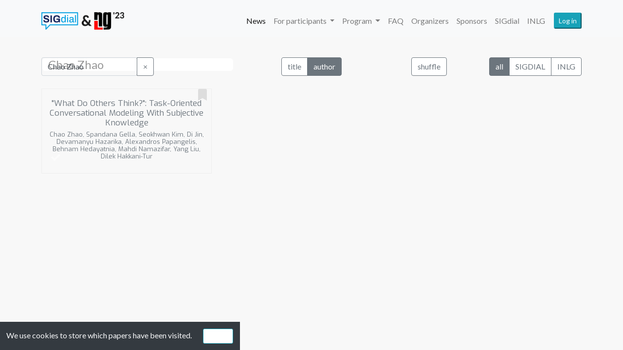

--- FILE ---
content_type: text/html; charset=utf-8
request_url: https://sigdialinlg2023.github.io/papers.html?filter=authors&search=Chao%20Zhao
body_size: 2968
content:




<!-- venue -->
<!-- Venue na webu sigdialu participating -->
<!-- nahradit fotku a zmergovat logo -->
<!DOCTYPE html>
<html lang="en">

<head>
  

  <!-- Required meta tags -->
  <meta charset="utf-8" />
  <meta name="viewport" content="width=device-width, initial-scale=1, shrink-to-fit=no" />

  <!-- External Javascript libs_ext  -->
  <script src="https://cdn.jsdelivr.net/npm/d3@5/dist/d3.min.js"></script>

  <script src="https://cdn.jsdelivr.net/npm/handlebars@4.7.3/dist/handlebars.min.js"
    integrity="sha256-/PJBs6QWvXijOFIX04kZpLb6ZtSQckdOIavLWKKOgXU=" crossorigin="anonymous"></script>

  <script src="https://cdn.jsdelivr.net/npm/jquery@3.4.1/dist/jquery.min.js"
    integrity="sha256-CSXorXvZcTkaix6Yvo6HppcZGetbYMGWSFlBw8HfCJo=" crossorigin="anonymous"></script>

  <script src="https://cdn.jsdelivr.net/npm/popper.js@1.16.0/dist/umd/popper.min.js"
    integrity="sha384-Q6E9RHvbIyZFJoft+2mJbHaEWldlvI9IOYy5n3zV9zzTtmI3UksdQRVvoxMfooAo"
    crossorigin="anonymous"></script>
  <script src="https://cdn.jsdelivr.net/npm/bootstrap@4.6.2/dist/js/bootstrap.bundle.min.js"
    integrity="sha384-Fy6S3B9q64WdZWQUiU+q4/2Lc9npb8tCaSX9FK7E8HnRr0Jz8D6OP9dO5Vg3Q9ct"
    crossorigin="anonymous"></script>
  <!-- <script src="https://cdn.jsdelivr.net/npm/bootstrap-select@1.14.0-beta3/dist/js/bootstrap-select.min.js"></script>

  <script src="https://cdn.jsdelivr.net/npm/moment@2.24.0/min/moment.min.js"
    integrity="sha256-4iQZ6BVL4qNKlQ27TExEhBN1HFPvAvAMbFavKKosSWQ=" crossorigin="anonymous"></script>

  <script src="https://cdn.jsdelivr.net/npm/moment-timezone@0.5.28/builds/moment-timezone-with-data.min.js"
    integrity="sha256-IWYg4uIC8/erItNXYvLtyYHioRi2zT1TFva8qaAU/ww=" crossorigin="anonymous"></script> -->


  <!-- Library libs_ext -->
  <script src="static/js/libs_ext/typeahead.bundle.js"></script>


  <!--    Internal Libs -->
  <script src="static/js/data/api.js"></script>

  
  <script>
    var auth0_domain = "ufal-cuni.eu.auth0.com";
    var auth0_client_id = "R6G028fWc6YPC89JqBds3RaPO4SgZPkO";
  </script>
  <script src="https://cdn.auth0.com/js/auth0-spa-js/2.0/auth0-spa-js.production.js">
  </script>
  <script src="static/js/modules/auth0protect.js"></script>
  

  <!-- External CSS -->
  <link rel="stylesheet" href="https://cdn.jsdelivr.net/npm/bootstrap@4.6.2/dist/css/bootstrap.min.css"
    integrity="sha384-xOolHFLEh07PJGoPkLv1IbcEPTNtaed2xpHsD9ESMhqIYd0nLMwNLD69Npy4HI+N" crossorigin="anonymous">


  <!-- External Fonts (no google for china) -->
  <link href="static/css/Lato.css" rel="stylesheet" />
  <!-- <link href="static/css/Exo.css" rel="stylesheet" /> -->
  <link href="https://fonts.googleapis.com/css2?family=Exo:wght@400;700&family=Lato:wght@400;700&display=swap"
    rel="stylesheet">
  <link href="static/css/Cuprum.css" rel="stylesheet" />
  <link rel="stylesheet" href="static/css/main.css" />
  <!--    <link rel="stylesheet" href="static/css/fa_regular.css"/>-->
  <link rel="stylesheet" href="static/css/fa_solid.css" />
  <link rel="stylesheet" href="static/css/lazy_load.css" />
  <link rel="stylesheet" href="static/css/typeahead.css" />

  <title>Program SIGdial &amp; INLG 2023: Papers</title>
  
<script src="https://cdn.jsdelivr.net/npm/@popperjs/core@2.4.0/dist/umd/popper.min.js"></script>
<script src="https://cdn.jsdelivr.net/npm/tippy.js@6/dist/tippy-bundle.umd.min.js"></script>

<script src="static/js/modules/icons.js"></script>
<script src="https://cdn.jsdelivr.net/npm/js-cookie@2/src/js.cookie.min.js"></script>


</head>

<body>
  <!-- NAV -->
  <!-- TODO TBD program -->
  
  
  
  
  

  <nav class="navbar sticky-top navbar-expand-lg navbar-light bg-light mr-auto" id="main-nav">
    <div class="container">
      <a class="navbar-brand" href="index.html">
        <img class="logo" src="static/images/program.png" height="auto"
          width="170px" />
      </a>
      
      <button class="navbar-toggler" type="button" data-toggle="collapse" data-target="#navbarNav"
        aria-controls="navbarNav" aria-expanded="false" aria-label="Toggle navigation">
        <span class="navbar-toggler-icon"></span>
      </button>
      <div class="collapse navbar-collapse text-right flex-grow-1" id="navbarNav">
        <ul class="navbar-nav ml-auto">
          <li class="nav-item active">
            <a class="nav-link" href="index.html">News</a>
          </li>

          
            
            

          
            
            





          <li class="nav-item dropdown">
            <a class="nav-link dropdown-toggle" href="#" id="navbarDropdown" role="button" data-toggle="dropdown"
              aria-haspopup="true" aria-expanded="false">
              For participants
            </a>
            <div class="dropdown-menu" aria-labelledby="navbarDropdown">
              <a class="dropdown-item" href="registration.html">Registration</a>
              <a class="dropdown-item" href="venue.html">Venue</a>
              <a class="dropdown-item" href="onlinepresence.html">Online Presence</a>
              <a class="dropdown-item" href="local.html">Local information</a>
              <a class="dropdown-item" href="presenters.html">For presenters</a>
            </div>
          </li>

          <li class="nav-item dropdown">
            <a class="nav-link dropdown-toggle" href="#" id="navbarDropdown" role="button" data-toggle="dropdown"
              aria-haspopup="true" aria-expanded="false">
              Program
            </a>
            <div class="dropdown-menu" aria-labelledby="navbarDropdown">
              <a class="dropdown-item" href="calendar.html">Schedule</a>
              <a class="dropdown-item" href="speakers.html">Keynotes</a>
              <!--                    <a class="dropdown-item" href="panels.html">Panel</a>-->
              <!--                    <a class="dropdown-item" href="accepted_papers.html">Accepted Papers</a>-->
              <a class="dropdown-item" href="papers.html">Papers</a>
              <a class="dropdown-item" href="awards.html">Awards</a>
              <a class="dropdown-item" href="workshops.html">Workshops</a>
              <!--                    <a class="dropdown-item" href="tutorials.html">Tutorials</a>-->
              <!--                    <a class="dropdown-item" href="hackathons.html">Hackathon</a>-->
              <!--                    <a class="dropdown-item" href="genchal.html">GenChal</a>-->
            </div>
          </li>



          <li class="nav-item ">
            <a class="nav-link" href="help.html">FAQ</a>
          </li>

          <li class="nav-item ">
            <a class="nav-link" href="organizers.html">Organizers</a>
          </li>

          <li class="nav-item ">
            <a class="nav-link" href="sponsors.html">Sponsors</a>
          </li>

          <!-- <li class="nav-item "> -->
          <!--     <a class="nav-link" href="workshops.html">Workshops</a> -->
          <!-- </li> -->

          <li class="nav-item ">
            <a class="nav-link" href="https://2023.sigdial.org/">SIGdial</a>
          </li>

          <li class="nav-item ">
            <a class="nav-link" href="https://inlg2023.github.io/">INLG</a>
          </li>
        </ul>

        <button id="btn-login" class="btn-info btn-sm btn-login" onclick="login()">Log in</button>
        <button id="btn-logout" class="btn-danger btn-sm btn-login" onclick="logout()">Log out</button>
      </div>
    </div>
  </nav>
  

  
  <!-- User Overrides -->
   
  <div class="container">
    <!-- Tabs -->
    <div class="tabs">
       
    </div>

    <!-- Content -->
    <div class="content">
      <div id="error-message" class="error-message"></div>
      
<div class="row p-3"></div>

<!-- Session -->
<div class="row d-none session_notice">
  <div class="alert alert-warning alert-dismissible fade show col-12" role="alert">
    Showing papers for
    <span id="session_name" style="font-weight: bold;"></span>.
    <button type="button" class="close remove_session" data-dismiss="alert" aria-label="Close">
      <span aria-hidden="true">&times;</span>
    </button>
  </div>
</div>

<!-- Buttons -->
<div class="row">
  <div class="col-12 col-sm-12 col-md-6 col-lg-4">
    <div class="input-group mb-3">
      <input type="text" class="form-control typeahead_all" placeholder="Search" />
      <div class="input-group-append">
        <button class="btn btn-outline-secondary typeahead_all_clear" type="button">
          &times;
        </button>
      </div>
    </div>
  </div>
  <div class="col-12 col-sm-6 col-md-6 col-lg-4 text-center" style="margin-bottom: 10px;">
    <div class="btn-group btn-group-toggle filter_option">
      <label class="btn btn-outline-secondary active" data-tippy-content="Search for papers titles">
        <input type="radio" name="options" value="titles" autocomplete="off" checked />
        title
      </label>
      <!-- <label class="btn btn-outline-secondary" data-tippy-content="Search for papers with specific keywords">
        <input type="radio" name="options" value="keywords" autocomplete="off" />
        keyword
      </label> -->
      <label class="btn btn-outline-secondary" data-tippy-content="Search for papers from specific authors">
        <input type="radio" name="options" value="authors" autocomplete="off" />
        author
      </label>
    </div>
  </div>
  <div class="col-12 col-lg-4">
    <button class="btn btn-outline-secondary reshuffle">shuffle</button>

    <div class="float-right">
      <div class="btn-group btn-group-toggle conference_option" data-toggle="buttons">
        <label class="btn btn-outline-secondary active">
          <input type="radio" name="conference-papers" value="all" autocomplete="off" checked />
          all
        </label>
        <label class="btn btn-outline-secondary">
          <input type="radio" name="conference-papers" value="sigdial" autocomplete="off" />
          SIGDIAL
        </label>
        <label class="btn btn-outline-secondary ">
          <input type="radio" name="conference-papers" value="inlg" autocomplete="off" />
          INLG
        </label>
      </div>
    </div>

    <!-- <div class="float-right">
      <div class="btn-group btn-group-toggle render_option" data-toggle="buttons">
        <label class="btn btn-outline-secondary active">
          <input type="radio" name="options" value="mini" autocomplete="off" />
          mini
        </label>
        <label class="btn btn-outline-secondary active">
          <input type="radio" name="options" value="compact" autocomplete="off" checked />
          compact
        </label>
        <label class="btn btn-outline-secondary">
          <input type="radio" name="options" value="detail" autocomplete="off" />
          detail
        </label>
      </div>
    </div> -->
  </div>
</div>

<!-- Cards -->
<div class="cards row"></div>
<script src="static/js/modules/urlParams.js"></script>
<script src="static/js/modules/typeaheadSetup.js"></script>
<script src="static/js/modules/lazyLoad.js"></script>
<script src="static/js/data/persistor.js"></script>
<script src="static/js/data/wrangle.js"></script>
<script src="static/js/views/papers.js"></script>
<script>
  $(document).ready(function () {
    tippy("[data-tippy-content]", { trigger: "mouseenter focus" });
    start();
  });
</script>


    </div>
  </div>
  
  

<div class="gdpr bg-dark text-light" style="padding: 10pt; position: fixed; bottom: 0; display: none;">
  We use cookies to store which papers have been visited.
  <div class="gdpr-btn btn btn-sm btn-info" style="margin-left: 15pt;">
    I agree
  </div>
</div>
<script src="static/js/modules/gdprCookies.js"></script>


</body>

</html>

--- FILE ---
content_type: text/css; charset=utf-8
request_url: https://sigdialinlg2023.github.io/static/css/Lato.css
body_size: -373
content:
@font-face {
  font-family: "Lato";
  font-style: normal;
  font-weight: 400;
  font-display: swap;
  src: local("Lato Regular"), local("Lato-Regular"),
    url(S6uyw4BMUTPHjx4wWw.ttf) format("truetype");
}
@font-face {
  font-family: "Lato";
  font-style: normal;
  font-weight: 900;
  font-display: swap;
  src: local("Lato Black"), local("Lato-Black"),
    url(S6u9w4BMUTPHh50XSwiPHA.ttf) format("truetype");
}


--- FILE ---
content_type: text/css; charset=utf-8
request_url: https://sigdialinlg2023.github.io/static/css/Cuprum.css
body_size: -328
content:
@font-face {
  font-family: "Cuprum";
  font-style: normal;
  font-weight: 400;
  src: local("Cuprum Regular"), local("Cuprum-Regular"),
    url(dg4k_pLmvrkcOkBNJutH.ttf) format("truetype");
}


--- FILE ---
content_type: text/css; charset=utf-8
request_url: https://sigdialinlg2023.github.io/static/css/main.css
body_size: 1023
content:
body a {
  color: #2294e0;
}

body a:hover {
  color: #2294e0;
  text-decoration: none;
}

h2,
h3 {
  font-family: "Lato";
}

label:text-muted,
.nav-link {
  font-family: "Lato";
}

body {
  font-family: "Lato", sans-serif;
  background-color: rgb(248, 248, 248);
}

.container a:hover {
  text-decoration: none;
}

.jumbotron {
  font-family: "Lato", sans-serif;
  background-color: rgba(236, 241, 246, 1);
}

.btn-group {
  background-color: white;
}

.btn-login {
  margin-left: 10px;
  display: none;
}

.btn-logout {
  display: none;
}

.btn {
  background-color: white;
}

#main-nav {
  padding-top: 10px;
  padding-bottom: 10px;
}

.header {
  font: "Montserrat";
}

.pp-card {
  font-family: "Exo";
  /* box-shadow: 0 0 14px 0 rgba(204, 204, 204, 1); */
  margin-bottom: 1em;
  display: block;
  overflow: hidden;
}

.pp-card-header {
  border: 4px solid #eee;
  font-family: "Exo";
  height: 340px;
  padding-top: 10px;
  padding-left: 15px;
  padding-right: 15px;
}

.pp-mode-mini .pp-card-header {
  height: 175px;
  border: 1px solid #eee;
}

.pp-card-footer {
  position: absolute;
  width: 100%;
  bottom: 3px;
}

.pp-mode-mini .pp-card-header .card-title {
  font-size: 17px;
}

.cards_img {
  margin-top: 20px;
  border-radius: 2px;
  max-height: 130px;
  object-fit: scale-down;
}

body .nav-pills .nav-link.active {
  /* background-color: #bed972; */
  background-color: #dae0e5;
}

.container {
  margin-top: 10px;
}

#conference-toggle {
  margin-bottom: 10px;
  /* centering */
  /* display: block; */
  /* align-items: center; */

}

.card {
  font-family: "Exo";
}

.card-header {
  font-family: "Exo";
  background-color: rgba(0,0,0,.03);
}

.card-header .card-title {
  font-family: "Exo";
  font-weight: 700;
  font-size: 30px;
}

.cards.myCard {
  display: flex;
  flex-flow: wrap;
  margin-left: 0;
  box-sizing: border-box;
}

.cards {
  margin-top: 10px;
}

.card-title {
  margin-top: 10px;
  font-size: 20px;
}

h2.card-title {
  margin-top: 10px;
  font-size: 30px;
}

h3.card-subtitle.text-muted {
  margin-top: 10px;
  font-size: 20px;
}

.card-subtitle.text-muted {
  text-align: center;
  font-size: 13px;
}

.main-title {
  font-weight: 700;
  color: #2294e0;
  font-family: "Exo";
}


.myAccordion {
  box-shadow: 0 0 14px 0 rgba(0, 0, 0, 0.1);
  border-radius: 10px;
  margin-bottom: 18px;
  padding-left: 15px;
  padding-bottom: 10px;
  padding-right: 15px;
  padding-top: 10px;
  background-color: rgba(255, 255, 255, 1);
}

.sponsorLogo {
  width: 300px;
  display: block;
  margin-left: auto;
  margin-right: auto;
  margin-top: auto;
  margin-bottom: auto;
}

.slp iframe {
  background: #fff;
  margin: 5px;
  border: 1px solid rgba(0, 0, 0, 0.125);
  border-radius: 0.25rem;
}

.carousel-inner .carousel-item.active,
.carousel-inner .carousel-item-next,
.carousel-inner .carousel-item-prev {
  display: flex;
}

/* .carousel-inner .carousel-item-right.active, */

/* .carousel-inner .carousel-item-next { */

/*   transform: translateX(25%); */

/* } */

/* .carousel-inner .carousel-item-left.active, */

/* .carousel-inner .carousel-item-prev { */

/*   transform: translateX(-25%); */

/* } */

/* .carousel-inner .carousel-item-right, */

/* .carousel-inner .carousel-item-left{ */

/*   transform: translateX(0); */

/* } */

.carousel-control-prev-icon {
  filter: invert(1);
  transform: translateX(-200%);
}

div.anchor {
  display: block;
  position: relative;
  top: -250px;
  visibility: hidden;
}

.carousel-control-next-icon {
  filter: invert(1);
  transform: translateX(200%);
}

.border {
  background: #fff;
  padding: 10px;
  border: 4px solid #eee;
  box-shadow: rgb(204, 204, 204) 2px 2px 14px 0;
}

tr.fc-list-item {
  cursor: pointer;
}

.details {
  font-family: "Lato", sans-serif;
}

#abstractExample.collapse:not(.show) {
  display: block;

  /* height = lineheight * no of lines to display */
  height: 4.5em;
  overflow: hidden;
}

#abstractExample.collapsing {
  height: 4.5em;
}

#absShow.collapsed::after {
  content: "+ Show More";
}

#absShow:not(.collapsed)::after {
  content: "- Show Less";
}

body .carousel-control-next,
body .carousel-control-prev {
  width: 5%;
}

.icon_video,
.icon_cal {
  fill: #6c757d;
}

.icon_video:hover,
.icon_cal:hover {
  fill: #000;
}

.checkbox-paper {
  /*opacity: 0.2;*/
  color: #fcfcfc;
  font-size: 14pt;
  font-weight: bold;
  cursor: pointer;
  transition-duration: 100ms;
}

.checkbox-bookmark {
  color: #ddd;
  font-size: 18pt;
  font-weight: bold;
  cursor: pointer;
  transition-duration: 100ms;
}

.checkbox-paper.selected {
  opacity: 1;
  color: #6c757d;
}

.checkbox-bookmark.selected {
  opacity: 1;
  color: #bed972;
}

.gated-content {
  display: none;
}

.error-message {
  color: red;
  font-size: large;
  font-weight: bold;
  /* center horizontally */
  margin-left: auto;
  margin-right: auto;
  width: 50%;
  text-align: center;
}

/*@supports (-webkit-text-stroke: 1px gray) {*/
/*  .checkbox-paper {*/
/*    opacity: 0.2;*/
/*    -webkit-text-stroke: 1px gray;*/
/*    -webkit-text-fill-color: white;*/
/*  }*/

/*  .checkbox-paper.selected {*/
/*    opacity: 1;*/
/*    -webkit-text-fill-color: #bed972;*/
/*  }*/
/*}*/

.discord-link {
  margin-left: 0px !important;
}

--- FILE ---
content_type: text/css; charset=utf-8
request_url: https://sigdialinlg2023.github.io/static/css/lazy_load.css
body_size: -354
content:
.lazy-load-img {
  min-height: 100px;
}


--- FILE ---
content_type: application/javascript; charset=utf-8
request_url: https://sigdialinlg2023.github.io/static/js/modules/gdprCookies.js
body_size: -290
content:
const allow_cookies = Cookies.get("miniconf-allow-cookies");

if (!allow_cookies) {
  $(".gdpr").show();
}
$(".gdpr-btn").on("click", () => {
  Cookies.set("miniconf-allow-cookies", 1, { expires: 7 });
  $(".gdpr").hide();
});


--- FILE ---
content_type: application/javascript; charset=utf-8
request_url: https://sigdialinlg2023.github.io/static/js/modules/icons.js
body_size: -45
content:
const icon_video = (size) => {
  size = size || 32;
  return `<svg class="icon_video" focusable="false" preserveAspectRatio="xMidYMid meet" xmlns="http://www.w3.org/2000/svg" width="${size}" height="${size}" 
viewBox="0 0 32 32" aria-hidden="true"><path d="M21,26H4a2,2,0,0,1-2-2V8A2,2,0,0,1,4,6H21a2,2,0,0,1,2,2v4.06l5.42-3.87A1,1,0,0,1,30,9V23a1,1,0,0,1-1.58.81L23,19.94V24A2,2,0,0,1,21,26Z"></path>
<title>Live</title></svg>`;
};

const icon_cal = (size) => {
  size = size || 32;
  return `<svg class="icon_cal" focusable="false" preserveAspectRatio="xMidYMid meet" xmlns="http://www.w3.org/2000/svg" width="${size}" height="${size}" 
viewBox="0 0 32 32" aria-hidden="true">
<path d="M21,30a8,8,0,1,1,8-8A8,8,0,0,1,21,30Zm0-14a6,6,0,1,0,6,6A6,6,0,0,0,21,16Z"></path>
<polygon points="22.59 25 20 22.41 20 18 22 18 22 21.59 24 23.59 22.59 25"></polygon><path d="M28,6a2,2,0,0,0-2-2H22V2H20V4H12V2H10V4H6A2,2,0,0,0,4,6V26a2,2,0,0,0,2,2h4V26H6V6h4V8h2V6h8V8h2V6h4v6h2Z"></path>
<title>Export Cal</title></svg>`;
};


--- FILE ---
content_type: application/javascript; charset=utf-8
request_url: https://sigdialinlg2023.github.io/static/js/views/papers.js
body_size: 2452
content:
let allPapers = [];
const allKeys = {
  authors: [],
  keywords: [],
  sessions: [],
  titles: [],
};
const filters = {
  authors: null,
  keywords: null,
  session: null,
  title: null,
};

// names for render modes
const MODE = {
  mini: "mini",
  compact: "compact",
  detail: "detail"
}


let render_mode = MODE.mini;

const updateCards = (papers) => {
  Promise.all([
    API.markGetAll(API.storeIDs.visited),
    API.markGetAll(API.storeIDs.bookmarked)
  ]).then(
    ([visitedPapers, bookmarks]) => {

      papers.forEach((paper) => {
        paper.UID = paper.UID;
        paper.read = visitedPapers[paper.UID] || false;
        paper.bookmarked = bookmarks[paper.UID] || false;
      });

      const visitedCard = (iid, new_value) => {
        API.markSet(API.storeIDs.visited, iid, new_value).then();
      };

      const bookmarkedCard = (iid, new_value) => {
        API.markSet(API.storeIDs.bookmarked, iid, new_value).then();
      };


      const all_mounted_cards = d3
        .select(".cards")
        .selectAll(".myCard", (paper) => paper.UID)
        .data(papers, (d) => d.number)
        .join("div")
        .attr("class", "myCard col-xs-6 col-md-4")
        .html(card_html);

      all_mounted_cards.select(".card-title").on("click", function (d) {
        const iid = d.UID;
        // to avoid hierarchy issues, search for card again
        all_mounted_cards
          .filter((dd) => dd.UID === iid)
          .select(".checkbox-paper")
          .classed("selected", function () {
            const new_value = true; //! d3.select(this).classed('not-selected');
            visitedCard(iid, new_value);
            return new_value;
          });
      });

      all_mounted_cards.select(".checkbox-paper").on("click", function (d) {
        const new_value = !d3.select(this).classed("selected");
        visitedCard(d.UID, new_value);
        d3.select(this).classed("selected", new_value);
      });

      all_mounted_cards.select(".checkbox-bookmark").on("click", function (d) {
        const new_value = !d3.select(this).classed("selected");
        bookmarkedCard(d.UID, new_value);
        d3.select(this).classed("selected", new_value);
      });


      lazyLoader();


    }
  )
}

/* Randomize array in-place using Durstenfeld shuffle algorithm */
function shuffleArray(array) {
  for (let i = array.length - 1; i > 0; i--) {
    const j = Math.floor(Math.random() * (i + 1));
    const temp = array[i];
    array[i] = array[j];
    array[j] = temp;
  }
}

const render = () => {
  const f_test = [];

  updateSession();

  Object.keys(filters).forEach((k) => {
    filters[k] ? f_test.push([k, filters[k]]) : null;
  });
  var papers = allPapers;

  const conference = $("div.btn-group input[name='conference-papers']:checked").val();
  if (conference != "all") {
    papers = allPapers.filter((p) => p.conference == conference);
  }
  // console.log(f_test, filters, "--- f_test, filters");
  if (f_test.length === 0) updateCards(papers);
  else {
    var fList = papers.filter((d) => {
      let i = 0;
      let pass_test = true;
      while (i < f_test.length && pass_test) {
        if (f_test[i][0] === "titles") {
          pass_test &=
            d.title.toLowerCase().indexOf(f_test[i][1].toLowerCase()) >
            -1;
        } else if (f_test[i][0] === "session") {
          pass_test &= d["sessions"].indexOf(f_test[i][1]) > -1;
        } else {
          pass_test &= d[f_test[i][0]].indexOf(f_test[i][1]) > -1;
        }
        i++;
      }
      return pass_test;
    });
    // console.log(fList, "--- fList");
    updateCards(fList);
  }
};

const updateFilterSelectionBtn = (value) => {
  d3.selectAll(".filter_option label").classed("active", function () {
    const v = d3.select(this).select("input").property("value");
    return v === value;
  });
};

const updateSession = () => {
  const urlSession = getUrlParameter("session");
  if (urlSession) {
    filters.session = urlSession;
    d3.select("#session_name").text(urlSession);
    d3.select(".session_notice").classed("d-none", null);
    return true;
  }
  filters.session = null;
  return false;
};

/**
 * START here and load JSON.
 */
const start = () => {
  const urlFilter = getUrlParameter("filter") || "titles";
  setQueryStringParameter("filter", urlFilter);
  updateFilterSelectionBtn(urlFilter);

  Promise.all([API.getPapers(), API.getConfig()])
    .then(([papers, config]) => {
      // persistor = new Persistor("miniconf-" + config.name);

      shuffleArray(papers);

      allPapers = papers;
      calcAllKeys(allPapers, allKeys);
      setTypeAhead(urlFilter, allKeys, filters, render);
      updateCards(allPapers);

      const urlSearch = getUrlParameter("search");
      if (urlSearch !== "" || updateSession()) {
        filters[urlFilter] = urlSearch;
        $(".typeahead_all").val(urlSearch);
        render();
      }
    })
    .catch((e) => console.error(e));
};

/**
 * VIEW EVENTS (card events are in updateCards() )
 * * */

d3.selectAll(".filter_option input").on("click", function () {
  const me = d3.select(this);

  const filter_mode = me.property("value");
  setQueryStringParameter("filter", filter_mode);
  setQueryStringParameter("search", "");
  updateFilterSelectionBtn(filter_mode);

  setTypeAhead(filter_mode, allKeys, filters, render);
  render();
});

d3.selectAll(".remove_session").on("click", () => {
  setQueryStringParameter("session", "");
  render();
});

d3.selectAll(".render_option input").on("click", function () {
  render();
});

d3.select(".reshuffle").on("click", () => {
  shuffleArray(allPapers);

  render();
});

d3.selectAll(".conference_option input").on("click", function () {
  render();
});

/**
 * CARDS
 */

const keyword = (kw) => `<a href="papers.html?filter=keywords&search=${kw}"
                       class="text-secondary text-decoration-none">${kw.toLowerCase()}</a>`;

const card_image = (paper, show) => {
  if (show)
    return ` <center><img class="lazy-load-img cards_img" data-src="${API.thumbnailPath(paper)}" width="80%"/></center>`;
  return "";
};

const card_detail = (paper, show) => {
  if (show)
    return ` 
     <div class="pp-card-header" style="overflow-y: auto;">
     <div style="width:100%; ">
        <p class="card-text"><span class="font-weight-bold">Keywords:</span>
            ${paper.keywords.map(keyword).join(", ")}
        </p>
        <p class="card-text"> ${paper.TLDR}</p>
        </div>
    </div>
`;
  return "";
};

const card_time_small = (paper, show) => {
  const cnt = paper;
  return show
    ? `
<!--    <div class="pp-card-footer">-->
    <div class="text-center" style="margin-top: 10px;">
    ${cnt.sessions
      .filter((s) => s.match(/.*[0-9]/g))
      .map(
        (s, i) =>
          `<a class="card-subtitle text-muted" href="?session=${encodeURIComponent(
            s
          )}">${s.replace("Session ", "")}</a> ${card_live(
            cnt.session_links[i]
          )} ${card_cal(paper, i)} `
      )
      .join(", ")}
    </div>
<!--    </div>-->
    `
    : "";
};

const card_icon_video = icon_video(16);
const card_icon_cal = icon_cal(16);

const card_live = (link) =>
  `<a class="text-muted" href="${link}">${card_icon_video}</a>`;
const card_cal = (paper, i) =>
  `<a class="text-muted" href="${API.posterICS(paper, i)}">${card_icon_cal}</a>`;

const card_time_detail = (paper, show) => {
  return show ? `
<!--    <div class="pp-card-footer">-->
    <div class="text-center text-monospace small" style="margin-top: 10px;">
    ${paper.sessions.filter(s => s.match(/.*[0-9]/g))
      .map((s, i) => `${s} ${paper.session_times[i]} ${card_live(
        paper.session_links[i])}   `)
      .join('<br>')}
    </div>
<!--    </div>-->
    ` : '';
}

// language=HTML
const card_html = (paper) =>
  `
        <div class="pp-card pp-mode-${render_mode} ">
            <div class="pp-card-header" style="">
            <div class="checkbox-paper fas ${paper.read ? "selected" : ""}" 
            style="display: block;position: absolute; bottom:${render_mode === MODE.detail ? 375 : 35}px;left: 35px;">&#xf00c;</div>
            <div class="checkbox-bookmark fas  ${paper.bookmarked ? "selected" : ""}" 
            style="display: block;position: absolute; top:-5px;right: 25px;">&#xf02e;</div>
            
<!--                ✓-->
                <a href="${API.posterLink(paper)}"
                target="_blank"
                   class="text-muted">
                   <h5 class="card-title" align="center"> ${paper.title
  } </h5></a>
                <h6 class="card-subtitle text-muted" align="center">
                        ${paper.authors.join(", ")}
                </h6>
                ${card_image(paper, render_mode !== MODE.mini)}
                
            </div>
               
                ${card_detail(paper, render_mode === MODE.detail)}
        </div>`;


--- FILE ---
content_type: application/javascript; charset=utf-8
request_url: https://sigdialinlg2023.github.io/static/js/data/persistor.js
body_size: -231
content:
class Persistor {
  constructor(storageID) {
    this.storageID = storageID;
    this.canStore = typeof Storage !== "undefined";
  }

  getAll() {
    if (this.canStore) {
      return JSON.parse(window.localStorage.getItem(this.storageID)) || {};
    }
    return {};
  }

  setAll(store) {
    if (this.canStore) {
      window.localStorage.setItem(this.storageID, JSON.stringify(store));
      return true;
    }
    return false;
  }

  set(property, value) {
    const store = this.getAll() || {};
    const old = store[property];
    if (value) store[property] = value;
    else delete store[property];
    this.setAll(store);
    return old;
  }

  get(property) {
    const store = this.getAll() || {};
    return store[property];
  }

  cleanup() {
    if (this.canStore) {
      window.localStorage.removeItem(this.storageID);
    }
  }
}


--- FILE ---
content_type: application/javascript; charset=utf-8
request_url: https://sigdialinlg2023.github.io/static/js/data/wrangle.js
body_size: -326
content:
const calcAllKeys = function (allPapers, allKeys) {
  const collectAuthors = new Set();
  const collectKeywords = new Set();
  const collectSessions = new Set();

  allPapers.forEach((d) => {
    d.authors.forEach((a) => collectAuthors.add(a));
    // d.keywords.forEach((a) => collectKeywords.add(a));
    // d.sessions.forEach((a) => collectSessions.add(a));
    allKeys.titles.push(d.title);
  });
  allKeys.authors = Array.from(collectAuthors);
  // allKeys.keywords = Array.from(collectKeywords);
  // allKeys.sessions = Array.from(collectSessions);
  allKeys.sessions.sort();
};

--- FILE ---
content_type: application/javascript; charset=utf-8
request_url: https://sigdialinlg2023.github.io/static/js/modules/urlParams.js
body_size: -190
content:
function getUrlParameter(name) {
  name = name.replace(/[[]/, "\\[").replace(/[\]]/, "\\]");
  const regex = new RegExp(`[\\?&]${name}=([^&#]*)`);
  // eslint-disable-next-line no-restricted-globals
  const results = regex.exec(location.search);
  return results === null
    ? ""
    : decodeURIComponent(results[1].replace(/\+/g, " "));
}

function setQueryStringParameter(name, value) {
  // console.log("name", name, "value", value);
  const params = new URLSearchParams(window.location.search);
  params.set(name, value);
  window.history.replaceState(
    {},
    "",
    decodeURIComponent(`${window.location.pathname}?${params}`)
  );
}


--- FILE ---
content_type: application/javascript; charset=utf-8
request_url: https://sigdialinlg2023.github.io/static/js/modules/auth0protect.js
body_size: 528
content:
let auth0Client;

const login = async () => {
  // if (!window.location.href.includes("index.html")) {
  //   window.location.href = "index.html";
  // }
  await auth0Client.loginWithRedirect({
    authorizationParams: {
      redirect_uri: window.location.origin + "/index.html"
    }
  });
};

const logout = () => {
  // if (!window.location.href.includes("index.html")) {
  //   window.location.href = "index.html";
  // }

  auth0Client.logout({
    logoutParams: {
      returnTo: window.location.origin + "/index.html"
    }
  });
};


const configureClient = async () => {
  auth0Client = await auth0.createAuth0Client({
    domain: auth0_domain,
    clientId: auth0_client_id
  });
};

const updateUI = async () => {
  console.log(auth0Client, "--- auth0Client");
  const is_auth = await auth0Client.isAuthenticated();
  console.log(is_auth, "--- is_auth");

  if (is_auth) {
    document.body.style.display = null;

    const user = await auth0Client.getUser();
    $("#btn-login").hide();
    $("#btn-logout").show();

    $(".gated-content").show();
    $(".public-content").hide();

    $("#ipt-user-email").text(user.email);
    // $("#ipt-access-token").text(await auth0Client.getTokenSilently());
    // $("#ipt-user-profile").text(JSON.stringify(await auth0Client.getUser()));


  } else {
    $("#btn-login").show();
    $("#btn-logout").hide();
    $(".gated-content").hide();
    $(".public-content").show();
  }
};


window.onload = async () => {
  console.log("window.onload");

  await configureClient();

  updateUI();

  // NEW - check for the code and state parameters
  const query = window.location.search;
  if (query.includes("code=") && query.includes("state=")) {

    // Process the login state
    console.log("processing login state");
    await auth0Client.handleRedirectCallback();
    console.log("redirect callback handled");
    updateUI();

    // Use replaceState to redirect the user away and remove the querystring parameters
    window.history.replaceState({}, document.title, "/");
  } else if (query.includes("error=") && query.includes("error_description=")) {
    // if error is "access_denied" and the description contains "verified", display information about how to verify email
    const error = query.split("error=")[1].split("&")[0];
    const error_description = query.split("error_description=")[1].split("&")[0];
    if (error === "access_denied" && error_description.includes("verified")) {
      $("#error-message").text("Please verify your email address before logging in (click the link you received by email).");
    } else {
      $("#error-message").text(error_description);
    }
  }
};



--- FILE ---
content_type: application/javascript; charset=utf-8
request_url: https://sigdialinlg2023.github.io/static/js/modules/typeaheadSetup.js
body_size: 330
content:
const initTypeAhead = (list, css_sel, name, callback) => {
  const bh = new Bloodhound({
    datumTokenizer: Bloodhound.tokenizers.whitespace,
    queryTokenizer: Bloodhound.tokenizers.whitespace,
    local: list,
    sufficient: 20,
    identify(obj) {
      return obj;
    },
  });

  function bhDefaults(q, sync) {
    if (q === "" && name === "session") {
      sync(bh.all()); // This is the only change needed to get 'ALL' items as the defaults
    } else {
      bh.search(q, sync);
    }
  }

  // remove old
  $(css_sel)
    .typeahead("destroy")
    .off("keydown")
    .off("typeahead:selected")
    .val("");

  $(css_sel)
    .typeahead(
      {
        hint: true,
        highlight: true /* Enable substring highlighting */,
        minLength: 0 /* Specify minimum characters required for showing suggestions */,
        limit: 20,
      },
      { name, source: bhDefaults }
    )
    .on("keydown", function (e) {
      if (e.which === 13) {
        // e.preventDefault();
        callback(e, e.target.value);
        $(css_sel).typeahead("close");
      }
    })
    .on("typeahead:selected", function (evt, item) {
      callback(evt, item);
    });

  $(`${css_sel}_clear`).on("click", function () {
    $(css_sel).val("");
    callback(null, "");
  });
};

const setTypeAhead = (subset, allKeys, filters, render) => {
  // eslint-disable-next-line no-return-assign
  Object.keys(filters).forEach((k) => (filters[k] = null));

  initTypeAhead(allKeys[subset], ".typeahead_all", subset, (e, it) => {
    setQueryStringParameter("search", it);
    filters[subset] = it.length > 0 ? it : null;
    render();
  });
};


--- FILE ---
content_type: application/javascript; charset=utf-8
request_url: https://sigdialinlg2023.github.io/static/js/modules/lazyLoad.js
body_size: -85
content:
// credits: https://www.sitepoint.com/five-techniques-lazy-load-images-website-performance/

let lazy_active_observer = null;

const lazyLoader = () => {
  if (lazy_active_observer) {
    lazy_active_observer.disconnect();
    lazy_active_observer = null;
  }

  const config = {
    rootMargin: "0px 0px 150px 0px",
    threshold: 0,
  };

  lazy_active_observer = new IntersectionObserver(function (entries, self) {
    entries.forEach((entry) => {
      const { target } = entry;
      if (entry.isIntersecting) {
        target.setAttribute("src", target.dataset.src);
        // the image is now in place, stop watching
        self.unobserve(entry.target);
        target.classList.remove("lazy-load-img");
      }
    });
  }, config);

  const imgs = document.querySelectorAll(".lazy-load-img");
  // console.log(imgs,"--- imgs");
  imgs.forEach((img) => {
    // console.log(img,"--- img");
    lazy_active_observer.observe(img);
  });
};


--- FILE ---
content_type: application/javascript; charset=utf-8
request_url: https://sigdialinlg2023.github.io/static/js/data/api.js
body_size: 258
content:
/* eslint-disable no-underscore-dangle */
class API {
  /**
   * get and cache config object
   * @return object
   */
  static getConfig() {
    if (API.configCache == null) {
      API.configCache = $.get("serve_config.json");
    }
    return API.configCache;
  }

  static getCalendar() {
    return $.get("serve_main_calendar.json");
  }

  static getPapers() {
    if (API.paperCache == null) {
      API.paperCache = $.get("papers.json");
    }
    return API.paperCache;
  }

  static getSessionLinks() {
    return $.get("serve_sessions_links.json");
  }

  static getPapersAndProjection() {
    return Promise.all([
      API.getPapers(),
      $.get("serve_papers_projection.json"),
    ]);
  }

  /**
   * lazy store creation/loading - not needed if own store backend
   * @see API.storeIDs
   * @return object
   */
  static getStore(storeID) {
    if (!(storeID in API._storeCaches)) {
      API._storeCaches[storeID] = new Persistor(
        `miniconf-${API.getConfig().name}-${storeID}`
      );
    }
    return API._storeCaches[storeID];
  }

  /**
   * get marks for all papers of a specific type
   * @see API.storeIDs
   * @param storeID
   * @return {Promise<object>}
   */
  static async markGetAll(storeID) {
    return API.getStore(storeID).getAll();
  }

  static async markSet(storeID, paperID, read = true) {
    return API.getStore(storeID).set(paperID, read);
  }

  /*
   * Resource paths
   */

  /**
   * Link to thumbnails derived from paper object
   * @param paper
   * @return {string}
   */
  static thumbnailPath(paper) {
    // return `https://iclr.github.io/iclr-images/small/${paper.UID}.jpg`;
    return `static/posters/thumbnails/${paper.UID}.png`;
  }

  /**
   * Link to poster detail derived from paper object
   * @param paper
   * @return {string}
   */
  static posterLink(paper) {
    return `paper_${paper.UID}.html`;
  }

  /**
   * link to the poster ICAL file for poster and repetition i
   * @param paper
   * @param i
   * @return {string}
   */
  static posterICS(paper, i) {
    return `webcal://iclr.github.io/iclr-images/calendars/poster_${paper.UID}.${i}.ics`;
  }
}

API.configCache = null;
API.paperCache = null;
API._storeCaches = {};
API.storeIDs = {
  visited: "visited",
  bookmarked: "bookmark",
};
